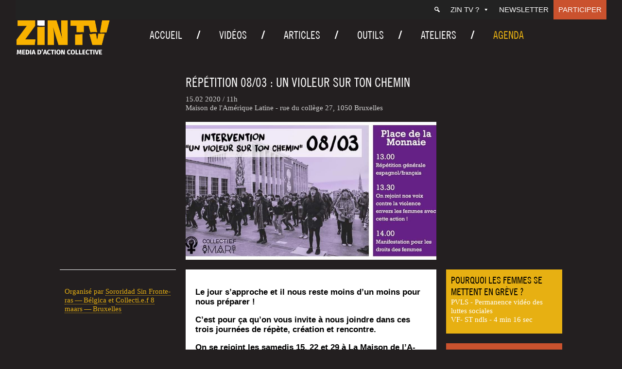

--- FILE ---
content_type: text/html; charset=UTF-8
request_url: https://zintv.org/agenda/repetition-08-03-un-violeur-sur-ton-chemin/
body_size: 12640
content:
<!doctype html>
<html lang="fr-FR" class="no-js">
	<head>
		<meta charset="UTF-8">
		

		<link href="//www.google-analytics.com" rel="dns-prefetch">
        <link href="https://zintv.org/wp-content/themes/zintv/img/icons/favicon.ico" rel="shortcut icon">
        <link href="https://zintv.org/wp-content/themes/zintv/img/icons/touch.png" rel="apple-touch-icon-precomposed">

		<meta http-equiv="X-UA-Compatible" content="IE=edge,chrome=1">
		<meta name="viewport" content="width=device-width, initial-scale=1.0">
		<meta name="description" content="">

		<meta name='robots' content='index, follow, max-image-preview:large, max-snippet:-1, max-video-preview:-1' />
	<style>img:is([sizes="auto" i], [sizes^="auto," i]) { contain-intrinsic-size: 3000px 1500px }</style>
	
	<!-- This site is optimized with the Yoast SEO plugin v26.8 - https://yoast.com/product/yoast-seo-wordpress/ -->
	<title>Répétition 08/03 : un violeur sur ton chemin - ZIN TV</title>
	<link rel="canonical" href="https://zintv.org/agenda/repetition-08-03-un-violeur-sur-ton-chemin/" />
	<meta property="og:locale" content="fr_FR" />
	<meta property="og:type" content="article" />
	<meta property="og:title" content="Répétition 08/03 : un violeur sur ton chemin - ZIN TV" />
	<meta property="og:description" content="Le jour s’ap­proche et il nous reste moins d’un moins pour nous préparer&nbsp;! C’est pour ça qu’on vous invite à nous joindre dans ces trois jour­nées de répète, créa­tion et rencontre. On se rejoint les same­dis 15, 22 et 29 à La Mai­son de l’A­mé­rique Latine, Rue du Col­lege 27 à par­tir de 11 heures.…" />
	<meta property="og:url" content="https://zintv.org/agenda/repetition-08-03-un-violeur-sur-ton-chemin/" />
	<meta property="og:site_name" content="ZIN TV" />
	<meta property="article:publisher" content="https://www.facebook.com/ZINTV.ORG/" />
	<meta property="article:modified_time" content="2020-02-12T09:18:52+00:00" />
	<meta property="og:image" content="https://zintv.org/wp-content/uploads/2020/02/violeur-1.jpg" />
	<meta property="og:image:width" content="960" />
	<meta property="og:image:height" content="494" />
	<meta property="og:image:type" content="image/jpeg" />
	<meta name="twitter:card" content="summary_large_image" />
	<meta name="twitter:site" content="@zintv" />
	<meta name="twitter:label1" content="Durée de lecture estimée" />
	<meta name="twitter:data1" content="3 minutes" />
	<script type="application/ld+json" class="yoast-schema-graph">{"@context":"https://schema.org","@graph":[{"@type":"WebPage","@id":"https://zintv.org/agenda/repetition-08-03-un-violeur-sur-ton-chemin/","url":"https://zintv.org/agenda/repetition-08-03-un-violeur-sur-ton-chemin/","name":"Répétition 08/03 : un violeur sur ton chemin - ZIN TV","isPartOf":{"@id":"https://zintv.org/#website"},"primaryImageOfPage":{"@id":"https://zintv.org/agenda/repetition-08-03-un-violeur-sur-ton-chemin/#primaryimage"},"image":{"@id":"https://zintv.org/agenda/repetition-08-03-un-violeur-sur-ton-chemin/#primaryimage"},"thumbnailUrl":"https://zintv.org/wp-content/uploads/2020/02/violeur-1.jpg","datePublished":"2020-02-12T08:37:35+00:00","dateModified":"2020-02-12T09:18:52+00:00","breadcrumb":{"@id":"https://zintv.org/agenda/repetition-08-03-un-violeur-sur-ton-chemin/#breadcrumb"},"inLanguage":"fr-FR","potentialAction":[{"@type":"ReadAction","target":["https://zintv.org/agenda/repetition-08-03-un-violeur-sur-ton-chemin/"]}]},{"@type":"ImageObject","inLanguage":"fr-FR","@id":"https://zintv.org/agenda/repetition-08-03-un-violeur-sur-ton-chemin/#primaryimage","url":"https://zintv.org/wp-content/uploads/2020/02/violeur-1.jpg","contentUrl":"https://zintv.org/wp-content/uploads/2020/02/violeur-1.jpg","width":960,"height":494},{"@type":"BreadcrumbList","@id":"https://zintv.org/agenda/repetition-08-03-un-violeur-sur-ton-chemin/#breadcrumb","itemListElement":[{"@type":"ListItem","position":1,"name":"Accueil","item":"https://zintv.org/"},{"@type":"ListItem","position":2,"name":"Agenda","item":"https://zintv.org/agenda/"},{"@type":"ListItem","position":3,"name":"Répétition 08/03&nbsp;: un violeur sur ton chemin"}]},{"@type":"WebSite","@id":"https://zintv.org/#website","url":"https://zintv.org/","name":"ZIN TV","description":"","publisher":{"@id":"https://zintv.org/#organization"},"potentialAction":[{"@type":"SearchAction","target":{"@type":"EntryPoint","urlTemplate":"https://zintv.org/?s={search_term_string}"},"query-input":{"@type":"PropertyValueSpecification","valueRequired":true,"valueName":"search_term_string"}}],"inLanguage":"fr-FR"},{"@type":"Organization","@id":"https://zintv.org/#organization","name":"Zin TV","url":"https://zintv.org/","logo":{"@type":"ImageObject","inLanguage":"fr-FR","@id":"https://zintv.org/#/schema/logo/image/","url":"https://zintv.org/wp-content/uploads/2020/04/Logo-ZIN-Horizontal-Dorange-sur-fond-noir.png","contentUrl":"https://zintv.org/wp-content/uploads/2020/04/Logo-ZIN-Horizontal-Dorange-sur-fond-noir.png","width":1894,"height":757,"caption":"Zin TV"},"image":{"@id":"https://zintv.org/#/schema/logo/image/"},"sameAs":["https://www.facebook.com/ZINTV.ORG/","https://x.com/zintv"]}]}</script>
	<!-- / Yoast SEO plugin. -->


<script type="text/javascript">
/* <![CDATA[ */
window._wpemojiSettings = {"baseUrl":"https:\/\/s.w.org\/images\/core\/emoji\/15.0.3\/72x72\/","ext":".png","svgUrl":"https:\/\/s.w.org\/images\/core\/emoji\/15.0.3\/svg\/","svgExt":".svg","source":{"concatemoji":"https:\/\/zintv.org\/wp-includes\/js\/wp-emoji-release.min.js?ver=6.7.4.1713860341"}};
/*! This file is auto-generated */
!function(i,n){var o,s,e;function c(e){try{var t={supportTests:e,timestamp:(new Date).valueOf()};sessionStorage.setItem(o,JSON.stringify(t))}catch(e){}}function p(e,t,n){e.clearRect(0,0,e.canvas.width,e.canvas.height),e.fillText(t,0,0);var t=new Uint32Array(e.getImageData(0,0,e.canvas.width,e.canvas.height).data),r=(e.clearRect(0,0,e.canvas.width,e.canvas.height),e.fillText(n,0,0),new Uint32Array(e.getImageData(0,0,e.canvas.width,e.canvas.height).data));return t.every(function(e,t){return e===r[t]})}function u(e,t,n){switch(t){case"flag":return n(e,"\ud83c\udff3\ufe0f\u200d\u26a7\ufe0f","\ud83c\udff3\ufe0f\u200b\u26a7\ufe0f")?!1:!n(e,"\ud83c\uddfa\ud83c\uddf3","\ud83c\uddfa\u200b\ud83c\uddf3")&&!n(e,"\ud83c\udff4\udb40\udc67\udb40\udc62\udb40\udc65\udb40\udc6e\udb40\udc67\udb40\udc7f","\ud83c\udff4\u200b\udb40\udc67\u200b\udb40\udc62\u200b\udb40\udc65\u200b\udb40\udc6e\u200b\udb40\udc67\u200b\udb40\udc7f");case"emoji":return!n(e,"\ud83d\udc26\u200d\u2b1b","\ud83d\udc26\u200b\u2b1b")}return!1}function f(e,t,n){var r="undefined"!=typeof WorkerGlobalScope&&self instanceof WorkerGlobalScope?new OffscreenCanvas(300,150):i.createElement("canvas"),a=r.getContext("2d",{willReadFrequently:!0}),o=(a.textBaseline="top",a.font="600 32px Arial",{});return e.forEach(function(e){o[e]=t(a,e,n)}),o}function t(e){var t=i.createElement("script");t.src=e,t.defer=!0,i.head.appendChild(t)}"undefined"!=typeof Promise&&(o="wpEmojiSettingsSupports",s=["flag","emoji"],n.supports={everything:!0,everythingExceptFlag:!0},e=new Promise(function(e){i.addEventListener("DOMContentLoaded",e,{once:!0})}),new Promise(function(t){var n=function(){try{var e=JSON.parse(sessionStorage.getItem(o));if("object"==typeof e&&"number"==typeof e.timestamp&&(new Date).valueOf()<e.timestamp+604800&&"object"==typeof e.supportTests)return e.supportTests}catch(e){}return null}();if(!n){if("undefined"!=typeof Worker&&"undefined"!=typeof OffscreenCanvas&&"undefined"!=typeof URL&&URL.createObjectURL&&"undefined"!=typeof Blob)try{var e="postMessage("+f.toString()+"("+[JSON.stringify(s),u.toString(),p.toString()].join(",")+"));",r=new Blob([e],{type:"text/javascript"}),a=new Worker(URL.createObjectURL(r),{name:"wpTestEmojiSupports"});return void(a.onmessage=function(e){c(n=e.data),a.terminate(),t(n)})}catch(e){}c(n=f(s,u,p))}t(n)}).then(function(e){for(var t in e)n.supports[t]=e[t],n.supports.everything=n.supports.everything&&n.supports[t],"flag"!==t&&(n.supports.everythingExceptFlag=n.supports.everythingExceptFlag&&n.supports[t]);n.supports.everythingExceptFlag=n.supports.everythingExceptFlag&&!n.supports.flag,n.DOMReady=!1,n.readyCallback=function(){n.DOMReady=!0}}).then(function(){return e}).then(function(){var e;n.supports.everything||(n.readyCallback(),(e=n.source||{}).concatemoji?t(e.concatemoji):e.wpemoji&&e.twemoji&&(t(e.twemoji),t(e.wpemoji)))}))}((window,document),window._wpemojiSettings);
/* ]]> */
</script>
<style id='wp-emoji-styles-inline-css' type='text/css'>

	img.wp-smiley, img.emoji {
		display: inline !important;
		border: none !important;
		box-shadow: none !important;
		height: 1em !important;
		width: 1em !important;
		margin: 0 0.07em !important;
		vertical-align: -0.1em !important;
		background: none !important;
		padding: 0 !important;
	}
</style>
<link rel='stylesheet' id='contact-form-7-css' href='https://zintv.org/wp-content/plugins/contact-form-7/includes/css/styles.css?ver=6.1.4.1713860341' media='all' />
<link rel='stylesheet' id='responsive-lightbox-nivo_lightbox-css-css' href='https://zintv.org/wp-content/plugins/responsive-lightbox-lite/assets/nivo-lightbox/nivo-lightbox.css?ver=6.7.4.1713860341' media='all' />
<link rel='stylesheet' id='responsive-lightbox-nivo_lightbox-css-d-css' href='https://zintv.org/wp-content/plugins/responsive-lightbox-lite/assets/nivo-lightbox/themes/default/default.css?ver=6.7.4.1713860341' media='all' />
<link rel='stylesheet' id='social-icons-general-css' href='//zintv.org/wp-content/plugins/social-icons/assets/css/social-icons.css?ver=1.7.4.1713860341' media='all' />
<link rel='stylesheet' id='megamenu-css' href='https://zintv.org/wp-content/uploads/maxmegamenu/style.css?ver=73b350.1713860341' media='all' />
<link rel='stylesheet' id='dashicons-css' href='https://zintv.org/wp-includes/css/dashicons.min.css?ver=6.7.4.1713860341' media='all' />
<link rel='stylesheet' id='search-filter-plugin-styles-css' href='https://zintv.org/wp-content/plugins/search-filter-pro/public/assets/css/search-filter.min.css?ver=2.5.16.1713860341' media='all' />
<link rel='stylesheet' id='normalize-css' href='https://zintv.org/wp-content/themes/zintv/normalize.css?ver=1.0.1713860341' media='all' />
<link rel='stylesheet' id='html5blank-css' href='https://zintv.org/wp-content/themes/zintv/style.css?ver=1.0.1713860341' media='all' />
<link rel='stylesheet' id='lity-css' href='https://zintv.org/wp-content/themes/zintv/js/lity.css?ver=1.0.1713860341' media='all' />
<link rel='stylesheet' id='newsletter-css' href='https://zintv.org/wp-content/plugins/newsletter/style.css?ver=9.1.1.1713860341' media='all' />
<link rel='stylesheet' id='wp-pagenavi-css' href='https://zintv.org/wp-content/plugins/wp-pagenavi/pagenavi-css.css?ver=2.70.1713860341' media='all' />
<link rel='stylesheet' id='heateor_sss_frontend_css-css' href='https://zintv.org/wp-content/plugins/sassy-social-share/public/css/sassy-social-share-public.css?ver=3.3.79.1713860341' media='all' />
<style id='heateor_sss_frontend_css-inline-css' type='text/css'>
.heateor_sss_button_instagram span.heateor_sss_svg,a.heateor_sss_instagram span.heateor_sss_svg{background:radial-gradient(circle at 30% 107%,#fdf497 0,#fdf497 5%,#fd5949 45%,#d6249f 60%,#285aeb 90%)}div.heateor_sss_horizontal_sharing a.heateor_sss_button_instagram span{background:#3a3a3a!important;}div.heateor_sss_standard_follow_icons_container a.heateor_sss_button_instagram span{background:#3a3a3a}div.heateor_sss_horizontal_sharing a.heateor_sss_button_instagram span:hover{background:#767676!important;}div.heateor_sss_standard_follow_icons_container a.heateor_sss_button_instagram span:hover{background:#767676}.heateor_sss_horizontal_sharing .heateor_sss_svg,.heateor_sss_standard_follow_icons_container .heateor_sss_svg{background-color:#3a3a3a!important;background:#3a3a3a!important;color:#ffffff;border-width:0px;border-style:solid;border-color:transparent}div.heateor_sss_horizontal_sharing span.heateor_sss_svg svg:hover path:not(.heateor_sss_no_fill),div.heateor_sss_horizontal_sharing span.heateor_sss_svg svg:hover ellipse, div.heateor_sss_horizontal_sharing span.heateor_sss_svg svg:hover circle, div.heateor_sss_horizontal_sharing span.heateor_sss_svg svg:hover polygon, div.heateor_sss_horizontal_sharing span.heateor_sss_svg svg:hover rect:not(.heateor_sss_no_fill){fill:#ffffff}div.heateor_sss_horizontal_sharing span.heateor_sss_svg svg:hover path.heateor_sss_svg_stroke, div.heateor_sss_horizontal_sharing span.heateor_sss_svg svg:hover rect.heateor_sss_svg_stroke{stroke:#ffffff}.heateor_sss_horizontal_sharing span.heateor_sss_svg:hover,.heateor_sss_standard_follow_icons_container span.heateor_sss_svg:hover{background-color:#767676!important;background:#767676!importantcolor:#ffffff;border-color:transparent;}.heateor_sss_vertical_sharing span.heateor_sss_svg,.heateor_sss_floating_follow_icons_container span.heateor_sss_svg{color:#fff;border-width:0px;border-style:solid;border-color:transparent;}.heateor_sss_vertical_sharing span.heateor_sss_svg:hover,.heateor_sss_floating_follow_icons_container span.heateor_sss_svg:hover{border-color:transparent;}@media screen and (max-width:783px) {.heateor_sss_vertical_sharing{display:none!important}}
</style>
<style id='wp-typography-custom-inline-css' type='text/css'>
sub, sup{font-size: 75%;line-height: 100%}sup{vertical-align: 60%}sub{vertical-align: -10%}.amp{font-family: Baskerville, "Goudy Old Style", Palatino, "Book Antiqua", "Warnock Pro", serif;font-size: 1.1em;font-style: italic;font-weight: normal;line-height: 1em}.caps{font-size: 90%}.dquo{margin-left: -0.4em}.quo{margin-left: -0.2em}.pull-single{margin-left: -0.15em}.push-single{margin-right: 0.15em}.pull-double{margin-left: -0.38em}.push-double{margin-right: 0.38em}
</style>
<style id='wp-typography-safari-font-workaround-inline-css' type='text/css'>
body {-webkit-font-feature-settings: "liga";font-feature-settings: "liga";-ms-font-feature-settings: normal;}
</style>
<link rel='stylesheet' id='style-fred-css' href='https://zintv.org/wp-content/themes/zintv/fred.css?ver=6.7.4.1713860341' media='all' />
<link rel='stylesheet' id='style-slick-css' href='https://zintv.org/wp-content/themes/zintv/slick.css?ver=6.7.4.1713860341' media='all' />
<script type="text/javascript" src="https://zintv.org/wp-content/themes/zintv/js/lib/conditionizr-4.3.0.min.js?ver=4.3.0.1713860341" id="conditionizr-js"></script>
<script type="text/javascript" src="https://zintv.org/wp-content/themes/zintv/js/lib/modernizr-2.7.1.min.js?ver=2.7.1.1713860341" id="modernizr-js"></script>
<script type="text/javascript" src="https://zintv.org/wp-includes/js/jquery/jquery.min.js?ver=3.7.1.1713860341" id="jquery-core-js"></script>
<script type="text/javascript" src="https://zintv.org/wp-includes/js/jquery/jquery-migrate.min.js?ver=3.4.1.1713860341" id="jquery-migrate-js"></script>
<script type="text/javascript" src="https://zintv.org/wp-content/themes/zintv/js/scripts.js?ver=1.0.0.1713860341" id="html5blankscripts-js"></script>
<script type="text/javascript" src="https://zintv.org/wp-includes/js/tinymce/tinymce.min.js?ver=49110-20201110.1713860341" id="wp-tinymce-root-js"></script>
<script type="text/javascript" src="https://zintv.org/wp-includes/js/tinymce/plugins/compat3x/plugin.min.js?ver=49110-20201110.1713860341" id="wp-tinymce-js"></script>
<script type="text/javascript" src="https://zintv.org/wp-content/plugins/responsive-lightbox-lite/assets/nivo-lightbox/nivo-lightbox.min.js?ver=6.7.4.1713860341" id="responsive-lightbox-nivo_lightbox-js"></script>
<script type="text/javascript" id="responsive-lightbox-lite-script-js-extra">
/* <![CDATA[ */
var rllArgs = {"script":"nivo_lightbox","selector":"lightbox","custom_events":""};
/* ]]> */
</script>
<script type="text/javascript" src="https://zintv.org/wp-content/plugins/responsive-lightbox-lite/assets/inc/script.js?ver=6.7.4.1713860341" id="responsive-lightbox-lite-script-js"></script>
<script type="text/javascript" id="search-filter-plugin-build-js-extra">
/* <![CDATA[ */
var SF_LDATA = {"ajax_url":"https:\/\/zintv.org\/wp-admin\/admin-ajax.php","home_url":"https:\/\/zintv.org\/","extensions":[]};
/* ]]> */
</script>
<script type="text/javascript" src="https://zintv.org/wp-content/plugins/search-filter-pro/public/assets/js/search-filter-build.min.js?ver=2.5.16.1713860341" id="search-filter-plugin-build-js"></script>
<script type="text/javascript" src="https://zintv.org/wp-content/plugins/search-filter-pro/public/assets/js/chosen.jquery.min.js?ver=2.5.16.1713860341" id="search-filter-plugin-chosen-js"></script>
<link rel="https://api.w.org/" href="https://zintv.org/wp-json/" /><link rel="alternate" title="JSON" type="application/json" href="https://zintv.org/wp-json/wp/v2/agenda/25684" /><link rel="alternate" title="oEmbed (JSON)" type="application/json+oembed" href="https://zintv.org/wp-json/oembed/1.0/embed?url=https%3A%2F%2Fzintv.org%2Fagenda%2Frepetition-08-03-un-violeur-sur-ton-chemin%2F" />
<link rel="alternate" title="oEmbed (XML)" type="text/xml+oembed" href="https://zintv.org/wp-json/oembed/1.0/embed?url=https%3A%2F%2Fzintv.org%2Fagenda%2Frepetition-08-03-un-violeur-sur-ton-chemin%2F&#038;format=xml" />
<link rel="icon" href="https://zintv.org/wp-content/uploads/2020/02/cropped-Z-orange-fond-noir-32x32.png" sizes="32x32" />
<link rel="icon" href="https://zintv.org/wp-content/uploads/2020/02/cropped-Z-orange-fond-noir-192x192.png" sizes="192x192" />
<link rel="apple-touch-icon" href="https://zintv.org/wp-content/uploads/2020/02/cropped-Z-orange-fond-noir-180x180.png" />
<meta name="msapplication-TileImage" content="https://zintv.org/wp-content/uploads/2020/02/cropped-Z-orange-fond-noir-270x270.png" />
<style type="text/css">/** Mega Menu CSS: fs **/</style>
		<script>
        // conditionizr.com
        // configure environment tests
        conditionizr.config({
            assets: 'https://zintv.org/wp-content/themes/zintv',
            tests: {}
        });
        jQuery( document ).ready( function () {
			jQuery( "iframe" ).wrap( '<div class="iframe-container"></div>' );
		} );
        </script>
        <script>
jQuery( document ).ready(function() {

	jQuery('a').filter('[href^="http"], [href^="//"]').not('[href*="' + window.location.host + '"]').attr({
		rel: 'noreferrer noopener',
		target: '_blank'
	})

	jQuery('.contenucachin a').attr({
		rel: 'noreferrer noopener',
		target: '_blank'
	})



});
	</script>

	<!-- Global site tag (gtag.js) - Google Analytics -->
	<script async src="https://www.googletagmanager.com/gtag/js?id=UA-19974875-1"></script>
	<script>
	  window.dataLayer = window.dataLayer || [];
	  function gtag(){dataLayer.push(arguments);}
	  gtag('js', new Date());

	  gtag('config', 'UA-19974875-1');
	</script>


	</head>
	<body class="agenda-template-default single single-agenda postid-25684 wp-custom-logo sp-easy-accordion-enabled mega-menu-header-menu mega-menu-top-menu mega-menu-mobile-menu repetition-08-03-un-violeur-sur-ton-chemin">

		<!-- wrapper -->
		<div class="wrapper">

			<div id="mega-menu-wrap-top-menu" class="mega-menu-wrap"><div class="mega-menu-toggle"><div class="mega-toggle-blocks-left"></div><div class="mega-toggle-blocks-center"></div><div class="mega-toggle-blocks-right"><div class='mega-toggle-block mega-menu-toggle-block mega-toggle-block-1' id='mega-toggle-block-1' tabindex='0'><span class='mega-toggle-label' role='button' aria-expanded='false'><span class='mega-toggle-label-closed'>MENU</span><span class='mega-toggle-label-open'>MENU</span></span></div></div></div><ul id="mega-menu-top-menu" class="mega-menu max-mega-menu mega-menu-horizontal mega-no-js" data-event="hover_intent" data-effect="fade_up" data-effect-speed="200" data-effect-mobile="disabled" data-effect-speed-mobile="0" data-mobile-force-width="false" data-second-click="go" data-document-click="collapse" data-vertical-behaviour="standard" data-breakpoint="600" data-unbind="true" data-mobile-state="collapse_all" data-mobile-direction="vertical" data-hover-intent-timeout="300" data-hover-intent-interval="100"><li class="mega-menu-item mega-menu-item-type-custom mega-menu-item-object-custom mega-menu-megamenu mega-align-bottom-left mega-menu-megamenu mega-has-icon mega-icon-left mega-hide-text mega-menu-item-21141" id="mega-menu-item-21141"><a class="dashicons-search mega-menu-link" href="https://zintv.org/search/" tabindex="0" aria-label="Recherche"></a></li><li class="mega-menu-item mega-menu-item-type-custom mega-menu-item-object-custom mega-menu-item-has-children mega-align-bottom-left mega-menu-flyout mega-menu-item-21112" id="mega-menu-item-21112"><a class="mega-menu-link" href="#" aria-expanded="false" tabindex="0">ZIN TV ?<span class="mega-indicator" aria-hidden="true"></span></a>
<ul class="mega-sub-menu">
<li class="mega-menu-item mega-menu-item-type-post_type mega-menu-item-object-page mega-menu-item-20985" id="mega-menu-item-20985"><a class="mega-menu-link" href="https://zintv.org/contact/">Contact</a></li><li class="mega-menu-item mega-menu-item-type-post_type mega-menu-item-object-page mega-menu-item-20986" id="mega-menu-item-20986"><a class="mega-menu-link" href="https://zintv.org/qui-sommes-nous/">ZIN TV ?</a></li><li class="mega-menu-item mega-menu-item-type-post_type mega-menu-item-object-page mega-menu-item-21115" id="mega-menu-item-21115"><a class="mega-menu-link" href="https://zintv.org/la-boutique/">Boutique</a></li><li class="mega-menu-item mega-menu-item-type-post_type mega-menu-item-object-page mega-menu-item-25267" id="mega-menu-item-25267"><a class="mega-menu-link" href="https://zintv.org/liens/">Liens</a></li></ul>
</li><li class="mega-menu-item mega-menu-item-type-post_type mega-menu-item-object-page mega-align-bottom-left mega-menu-flyout mega-menu-item-21695" id="mega-menu-item-21695"><a class="mega-menu-link" href="https://zintv.org/newsletter/" tabindex="0">Newsletter</a></li><li class="mega-menu-item mega-menu-item-type-post_type mega-menu-item-object-page mega-align-bottom-left mega-menu-flyout mega-menu-item-20983" id="mega-menu-item-20983"><a class="mega-menu-link" href="https://zintv.org/faire-un-don/" tabindex="0">Participer</a></li></ul></div>
			<!-- header -->
			<header class="header clear" role="banner">
<div id="headerflex">
					<!-- logo -->
					<div class="logo">
										<a href="https://zintv.org/" class="custom-logo-link" rel="home"><img width="700" height="268" src="https://zintv.org/wp-content/uploads/2020/01/Logo-ZIN-Horizontal-DEF-O-1.png" class="custom-logo" alt="ZIN TV" decoding="async" fetchpriority="high" srcset="https://zintv.org/wp-content/uploads/2020/01/Logo-ZIN-Horizontal-DEF-O-1.png 700w, https://zintv.org/wp-content/uploads/2020/01/Logo-ZIN-Horizontal-DEF-O-1-250x96.png 250w, https://zintv.org/wp-content/uploads/2020/01/Logo-ZIN-Horizontal-DEF-O-1-120x46.png 120w" sizes="(max-width: 700px) 100vw, 700px" /></a>
					</div>
					<!-- /logo -->
					<div id="topright">
								<div id="mega-menu-wrap-mobile-menu" class="mega-menu-wrap"><div class="mega-menu-toggle"><div class="mega-toggle-blocks-left"></div><div class="mega-toggle-blocks-center"></div><div class="mega-toggle-blocks-right"><div class='mega-toggle-block mega-menu-toggle-block mega-toggle-block-1' id='mega-toggle-block-1' tabindex='0'><span class='mega-toggle-label' role='button' aria-expanded='false'><span class='mega-toggle-label-closed'>MENU</span><span class='mega-toggle-label-open'>MENU</span></span></div></div></div><ul id="mega-menu-mobile-menu" class="mega-menu max-mega-menu mega-menu-horizontal mega-no-js" data-event="hover_intent" data-effect="fade_up" data-effect-speed="200" data-effect-mobile="disabled" data-effect-speed-mobile="0" data-mobile-force-width="false" data-second-click="go" data-document-click="collapse" data-vertical-behaviour="standard" data-breakpoint="2000" data-unbind="true" data-mobile-state="collapse_all" data-mobile-direction="vertical" data-hover-intent-timeout="300" data-hover-intent-interval="100"><li class="mega-menu-item mega-menu-item-type-post_type mega-menu-item-object-page mega-align-bottom-left mega-menu-flyout mega-menu-item-27532" id="mega-menu-item-27532"><a class="mega-menu-link" href="https://zintv.org/videos/" tabindex="0">Vidéos</a></li><li class="mega-menu-item mega-menu-item-type-post_type mega-menu-item-object-page mega-current_page_parent mega-align-bottom-left mega-menu-flyout mega-menu-item-21167" id="mega-menu-item-21167"><a class="mega-menu-link" href="https://zintv.org/articles/" tabindex="0">Articles</a></li><li class="mega-menu-item mega-menu-item-type-post_type mega-menu-item-object-page mega-align-bottom-left mega-menu-flyout mega-menu-item-27540" id="mega-menu-item-27540"><a class="mega-menu-link" href="https://zintv.org/agendas/" tabindex="0">Agenda</a></li><li class="mega-menu-item mega-menu-item-type-post_type mega-menu-item-object-page mega-align-bottom-left mega-menu-flyout mega-menu-item-27535" id="mega-menu-item-27535"><a class="mega-menu-link" href="https://zintv.org/outils/" tabindex="0">Outils</a></li><li class="mega-menu-item mega-menu-item-type-post_type mega-menu-item-object-page mega-align-bottom-left mega-menu-flyout mega-menu-item-21169" id="mega-menu-item-21169"><a class="mega-menu-link" href="https://zintv.org/ateliers/" tabindex="0">Ateliers</a></li><li class="mega-menu-item mega-menu-item-type-custom mega-menu-item-object-custom mega-menu-item-has-children mega-align-bottom-left mega-menu-flyout mega-menu-item-21160" id="mega-menu-item-21160"><a class="mega-menu-link" href="#" aria-expanded="false" tabindex="0">ZIN TV ?<span class="mega-indicator" aria-hidden="true"></span></a>
<ul class="mega-sub-menu">
<li class="mega-menu-item mega-menu-item-type-post_type mega-menu-item-object-page mega-menu-item-21163" id="mega-menu-item-21163"><a class="mega-menu-link" href="https://zintv.org/contact/">Contact</a></li><li class="mega-menu-item mega-menu-item-type-post_type mega-menu-item-object-page mega-menu-item-21164" id="mega-menu-item-21164"><a class="mega-menu-link" href="https://zintv.org/qui-sommes-nous/">ZIN TV ?</a></li><li class="mega-menu-item mega-menu-item-type-post_type mega-menu-item-object-page mega-menu-item-25335" id="mega-menu-item-25335"><a class="mega-menu-link" href="https://zintv.org/liens/">Liens</a></li></ul>
</li><li class="mega-menu-item mega-menu-item-type-post_type mega-menu-item-object-page mega-align-bottom-left mega-menu-flyout mega-menu-item-21696" id="mega-menu-item-21696"><a class="mega-menu-link" href="https://zintv.org/newsletter/" tabindex="0">Newsletter</a></li><li class="mega-menu-item mega-menu-item-type-post_type mega-menu-item-object-page mega-align-bottom-left mega-menu-flyout mega-menu-item-21161" id="mega-menu-item-21161"><a class="mega-menu-link" href="https://zintv.org/faire-un-don/" tabindex="0">Participer</a></li></ul></div> <div id="searchmobile">
 	<a href="https://zintv.org/search/"><span class="dashicons dashicons-search"></span></a>
 
 	 </div>
					
					<!-- nav -->
					<nav class="nav" role="navigation">
						<div id="mega-menu-wrap-header-menu" class="mega-menu-wrap"><div class="mega-menu-toggle"><div class="mega-toggle-blocks-left"></div><div class="mega-toggle-blocks-center"></div><div class="mega-toggle-blocks-right"><div class='mega-toggle-block mega-menu-toggle-block mega-toggle-block-1' id='mega-toggle-block-1' tabindex='0'><span class='mega-toggle-label' role='button' aria-expanded='false'><span class='mega-toggle-label-closed'>MENU</span><span class='mega-toggle-label-open'>MENU</span></span></div></div></div><ul id="mega-menu-header-menu" class="mega-menu max-mega-menu mega-menu-horizontal mega-no-js" data-event="hover_intent" data-effect="fade_up" data-effect-speed="200" data-effect-mobile="disabled" data-effect-speed-mobile="0" data-mobile-force-width="false" data-second-click="go" data-document-click="collapse" data-vertical-behaviour="standard" data-breakpoint="1000" data-unbind="true" data-mobile-state="collapse_all" data-mobile-direction="vertical" data-hover-intent-timeout="300" data-hover-intent-interval="100"><li class="mega-menu-item mega-menu-item-type-post_type mega-menu-item-object-page mega-menu-item-home mega-align-bottom-left mega-menu-flyout mega-menu-item-20924" id="mega-menu-item-20924"><a class="mega-menu-link" href="https://zintv.org/" tabindex="0">Accueil</a></li><li class="mega-menu-item mega-menu-item-type-post_type mega-menu-item-object-page mega-align-bottom-left mega-menu-flyout mega-menu-item-27531" id="mega-menu-item-27531"><a class="mega-menu-link" href="https://zintv.org/videos/" tabindex="0">Vidéos</a></li><li class="mega-menu-item mega-menu-item-type-post_type mega-menu-item-object-page mega-current_page_parent mega-align-bottom-left mega-menu-flyout mega-menu-item-20923" id="mega-menu-item-20923"><a class="mega-menu-link" href="https://zintv.org/articles/" tabindex="0">Articles</a></li><li class="mega-menu-item mega-menu-item-type-post_type mega-menu-item-object-page mega-align-bottom-left mega-menu-flyout mega-menu-item-27536" id="mega-menu-item-27536"><a class="mega-menu-link" href="https://zintv.org/outils/" tabindex="0">Outils</a></li><li class="mega-menu-item mega-menu-item-type-post_type mega-menu-item-object-page mega-align-bottom-left mega-menu-flyout mega-menu-item-20998" id="mega-menu-item-20998"><a class="mega-menu-link" href="https://zintv.org/ateliers/" tabindex="0">Ateliers</a></li><li class="mega-menu-item mega-menu-item-type-post_type mega-menu-item-object-page mega-align-bottom-left mega-menu-flyout mega-menu-item-27539" id="mega-menu-item-27539"><a class="mega-menu-link" href="https://zintv.org/agendas/" tabindex="0">Agenda</a></li></ul></div>					</nav>
					<!--<div id="socialtop">
												<form data-sf-form-id='20970' data-is-rtl='0' data-maintain-state='' data-results-url='https://zintv.org/search/' data-ajax-url='https://zintv.org/search/?sf_data=results' data-ajax-form-url='https://zintv.org/?sfid=20970&amp;sf_action=get_data&amp;sf_data=form' data-display-result-method='archive' data-use-history-api='1' data-template-loaded='0' data-lang-code='fr' data-ajax='1' data-ajax-data-type='html' data-ajax-links-selector='.pagination a' data-ajax-target='#main' data-ajax-pagination-type='normal' data-update-ajax-url='1' data-only-results-ajax='1' data-scroll-to-pos='0' data-init-paged='1' data-auto-update='1' action='https://zintv.org/search/' method='post' class='searchandfilter' id='search-filter-form-20970' autocomplete='off' data-instance-count='1'><ul><li class="sf-field-search" data-sf-field-name="search" data-sf-field-type="search" data-sf-field-input-type="">		<label>
				   <input placeholder="Rechercher..." name="_sf_search[]" class="sf-input-text" type="text" value="" title=""></label>		</li></ul></form>					</div>-->
					<!-- /nav -->
					</div>
				</div>
				<!--	<div id="slogan">
											</div>-->
			</header>
			<!-- /header -->
 <script type="text/javascript" language="javascript">
         jQuery( document ).ready( function () {
                    jQuery("#mega-menu-item-27539").addClass('menuactuel')
           	} );
</script>
	<main role="main">
	<!-- section -->
	<section id="post-section">

			<div id="post-top">
			<div id="post-top-inside">
			<h1>
				Répétition 08/03&nbsp;: un violeur sur ton chemin			</h1>
<div class="datepost" id="datesoustitre">
						<span>15.02 2020 / </span>								11h		     <br /> 
			

			Maison de l'Amérique Latine - 
		    rue du collège 27, 1050 Bruxelles


	





</div>
						<!-- post thumbnail -->
						
					<img src="https://zintv.org/wp-content/uploads/2020/02/violeur-1-900x494.jpg" class="attachment-seizeneufbig size-seizeneufbig wp-post-image" alt="" decoding="async" />			
					</div>
		</div>
		<div id="post-left">
	
			
		
<div id="agendaleftmargintop" >
		<div id="videoacteur"><p>Orga­ni­sé par <a href="https://www.facebook.com/sororidadsinfronterasbelgica/?eid=ARBSfCh7BpU1FGdoi0gybVTacZPV9qMMF3qz3HCGIBKKQD7Gls4icX8KVSF2Btf_sD5mr3N-J1IJFWMu" data-hovercard="/ajax/hovercard/page.php?id=103499391150907&amp;extragetparams=%7B%22eid%22%3A%22ARBSfCh7BpU1FGdoi0gybVTacZPV9qMMF3qz3HCGIBKKQD7Gls4icX8KVSF2Btf_sD5mr3N-J1IJFWMu%22%7D" data-hovercard-position="below">Soro­ri­dad Sin Fron­te­ras — Bél­gi­ca</a> et <a href="https://www.facebook.com/Collectief8maarsBruxelles/?eid=ARCsJbIpt0Jpv11TFVpxFzFs6iLEBg4OL5epvuRKiHECb-N_iFdpATXtaIbnZiMf2vVbW2KcNgC9au_m" data-hovercard="/ajax/hovercard/page.php?id=106110414216932&amp;extragetparams=%7B%22eid%22%3A%22ARCsJbIpt0Jpv11TFVpxFzFs6iLEBg4OL5epvuRKiHECb-N_iFdpATXtaIbnZiMf2vVbW2KcNgC9au_m%22%7D" data-hovercard-position="below">Collecti.e.f 8 maars — Bruxelles</a></p>
</div>		
</div>

		</div> <!-- post left -->

	
		<!-- article -->
		<article id="post-25684" class="post-25684 agenda type-agenda status-publish has-post-thumbnail hentry">


			
			<div id="post-content">
				

	

			<div>
<div class="_3558">
<div id="event_header" class="_4-u2 _4e6q _4-u8">
<div>
<div id="event_header_primary">
<div class="_5gmv">
<div id="title_subtitle" class="clearfix _7wy">
<div class="_42ef">
<div class="_63ew" data-testid="event-permalink-details">
<p><strong>Le jour s’ap­proche et il nous reste moins d’un moins pour nous préparer&nbsp;!</strong></p>
<p><strong>C’est pour ça qu’on vous invite à nous joindre dans ces trois jour­nées de répète, créa­tion et rencontre.</strong></p>
<p><strong>On se rejoint les same­dis 15, 22 et 29 à La Mai­son de l’A­mé­rique Latine, Rue du Col­lege 27 à par­tir de 11 heures.</strong></p>
<p>— —  —  —  —  —  — —</p>
<p><strong>Pro­gramme&nbsp;:</strong></p>
<h4>Samedi 15&nbsp;:</h4>
<p>11h — 12h&nbsp;: Répé­ti­tion “Un vio­leur sur ton che­min” ver­sion ES/FR</p>
<p>12h ‑12h30&nbsp;: Pause et auberge espagnol</p>
<p>12h30 — 14h&nbsp;: Ate­lier de créa­tion de cagoules<br>
On aura tis­su rouge et fil à coudre, mais on vous invite à appor­ter vos propres outils et déco­ra­tions (fils de bro­de­rie, ciseaux, pom­pons, rubans, paillettes, fleures en plas­tique, etc).</p>
<h4>Samedi 22 et&nbsp;29&nbsp;:<br>
11h — 12h&nbsp;: Répète “Un violeur sur ton chemin” version ES/FR</h4>
<p>12h — 12h30&nbsp;: Pause et auberge espagnol</p>
<p>12h30 — 14h&nbsp;: Créa­tion et répète cho­ré­gra­phie “Pla­ta­tatá” ou autre pos­sible inter­ven­tion à réa­li­ser pen­dant la marche du 08/03.</p>
<p>— —  —  —  —  —  — —</p>
<p>ES</p>
<p>El día se acer­ca y nos que­da menos de un mes para prepararnos&nbsp;!</p>
<p>Es por eso que las/les invi­ta­mos a sumarse a estos tres días de ensayo, crea­ción y encuentro.</p>
<p>Nos reu­ni­re­mos los sába­dos 15, 22 y 29&nbsp;en La Mai­son de l’A­mé­rique Latine, Rue du Col­lege 27 a par­tir de las 11&nbsp;horas.</p>
<p>— —  —  —  —  —  — —</p>
<p><strong>Pro­gra­ma&nbsp;:</strong></p>
<h4>Sábado 15&nbsp;:</h4>
<p>11h — 12h&nbsp;: Ensayo “Un vio­leur sur ton che­min” ver­sión ES/FR</p>
<p>12h ‑12h30&nbsp;: Pau­sa et almuer­zo compartido</p>
<p>12h30 — 14h&nbsp;: Tal­ler de crea­ción de capuchas<br>
Ten­dre­mos tela roja e hilo para coser, pero las/les invi­ta­mos a traer sus pro­pias her­ra­mien­tas y deco­ra­ciones (hilos de bor­dar, tije­ras, pom­pones, cin­tas, len­te­jue­las, flores de plás­ti­co,&nbsp;etc).</p>
<h4>Sábado 22 y&nbsp;29&nbsp;:</h4>
<p>11h — 12h&nbsp;: Ensayo “Un vio­leur sur ton che­min” ver­sión ES/FR</p>
<p>12h ‑12h30&nbsp; : Pau­sa et almuer­zo compartido</p>
<p>12h30 — 14h&nbsp;: Crea­ción y ensayo coreo­grafía “Pla­ta­tatá” o otra posible inter­ven­ción a rea­li­zar durante la mar­cha del 08/03.</p>
<p>— —  —  —  —  —  —  —  —  —  —  —  —  —  —  —  —  —  —  —  —  —  —  — —</p>
<p>El patriar­ca­do es un&nbsp;juez.<br>
Que nos juz­ga por&nbsp;nacer.<br>
Y nues­tro castigo<br>
Es la vio­len­cia que no&nbsp;ves.</p>
<p>El patriar­ca­do es un&nbsp;juez.<br>
Que nos juz­ga por&nbsp;nacer.<br>
Y nues­tro castigo<br>
Es la vio­len­cia que ya&nbsp;ves.</p>
<p>Es femi­ci­dio<br>
Impu­ni­dad para mi asesino<br>
Es la desaparición<br>
Es la violación</p>
<p>Son los&nbsp;pacos<br>
Los jueces<br>
El Estado<br>
El presidente</p>
<p>El esta­do opre­sor es un macho violador<br>
El esta­do opre­sor es un macho violador</p>
<p>El vio­la­dor eres&nbsp;tú<br>
<em>Le vio­leur c’est&nbsp;toi&nbsp;!</em></p>
<p><em>La cou­pable ce n’est pas moi&nbsp;! Ni mes fringues&nbsp;!</em><br>
<em>Ni l’en­droit&nbsp;!</em> (x2)</p>
<p><em>Le vio­leur c’est&nbsp;toi&nbsp;!</em><br>
<em>Le vio­leur c’est&nbsp;toi&nbsp;!</em></p>
<p><em>C’est la police&nbsp;!</em><br>
<em>C’est la justice&nbsp;!</em><br>
<em>C’est l’E­tat, la société&nbsp;!</em></p>
<p><em>A nos soeurs assassinées&nbsp;!</em><br>
<em>On vous oublie­ra jamais&nbsp;!</em></p>
<p><em>Queers, malades et réfugiés&nbsp;!</em><br>
<em>Tous les droits nous sont&nbsp;volés&nbsp;!</em></p>
<p><em>Le cou­pable c’est&nbsp;toi&nbsp;!&nbsp;</em><br>
<em>Le vio­leur c’est&nbsp;toi&nbsp;!</em><br>
<em>Le vio­leur c’est&nbsp;toi&nbsp;!</em><br>
<em>L’as­sas­sin c’est&nbsp;toi&nbsp;!&nbsp;</em></p>
<p><em>Avec papiers sans papiers&nbsp;</em><br>
<em>Soro­ri­té sans frontières&nbsp;!!!</em></p>
<p>— —  —  —  —  —  —  —  —  —  —  —  —  —  —  —  —  —  —  —  —  —  —  —  —  —  —  — -</p>
<p>LIENS AUX AUTRES EVENEMENTS DE LA JOURNÉE&nbsp;:<br> — 8maars on the street&nbsp;: Mani­fes­ta­tion — Betoging<br>
<a href="https://www.facebook.com/events/1065759273767604/" target="_blank" rel="noopener noreferrer">https://www.facebook.com/events/1065759273767604</a><br>
‑Vrou­wens­ta­king — Toutes en grève — Women’s strike 2020<br>
<a href="https://www.facebook.com/events/2209919932607408/" target="_blank" rel="noopener noreferrer">https://www.facebook.com/events/2209919932607408/</a></p>
</div>
</div>
</div>
</div>
</div>
</div>
</div>
</div>
</div>
			<div class="heateor_sss_sharing_container heateor_sss_horizontal_sharing" data-heateor-ss-offset="0" data-heateor-sss-href='https://zintv.org/agenda/repetition-08-03-un-violeur-sur-ton-chemin/'><div class="heateor_sss_sharing_ul"><a aria-label="Xing" class="heateor_sss_button_xing" href="https://www.xing.com/spi/shares/new?cb=0&url=https%3A%2F%2Fzintv.org%2Fagenda%2Frepetition-08-03-un-violeur-sur-ton-chemin%2F" title="xing" rel="nofollow noopener" target="_blank" style="font-size:32px!important;box-shadow:none;display:inline-block;vertical-align:middle"><span class="heateor_sss_svg heateor_sss_s__default heateor_sss_s_xing" style="background-color:#00797d;width:25px;height:25px;border-radius:999px;display:inline-block;opacity:1;float:left;font-size:32px;box-shadow:none;display:inline-block;font-size:16px;padding:0 4px;vertical-align:middle;background-repeat:repeat;overflow:hidden;padding:0;cursor:pointer;box-sizing:content-box"><svg style="display:block;border-radius:999px;" focusable="false" aria-hidden="true" xmlns="http://www.w3.org/2000/svg" width="100%" height="100%" viewBox="-6 -6 42 42"><path d="M 6 9 h 5 l 4 4 l -5 7 h -5 l 5 -7 z m 15 -4 h 5 l -9 13 l 4 8 h -5 l -4 -8 z" fill="#ffffff"></path> </svg></span></a><a class="heateor_sss_more" aria-label="More" title="More" rel="nofollow noopener" style="font-size: 32px!important;border:0;box-shadow:none;display:inline-block!important;font-size:16px;padding:0 4px;vertical-align: middle;display:inline;" href="https://zintv.org/agenda/repetition-08-03-un-violeur-sur-ton-chemin/" onclick="event.preventDefault()"><span class="heateor_sss_svg" style="background-color:#ee8e2d;width:25px;height:25px;border-radius:999px;display:inline-block!important;opacity:1;float:left;font-size:32px!important;box-shadow:none;display:inline-block;font-size:16px;padding:0 4px;vertical-align:middle;display:inline;background-repeat:repeat;overflow:hidden;padding:0;cursor:pointer;box-sizing:content-box;" onclick="heateorSssMoreSharingPopup(this, 'https://zintv.org/agenda/repetition-08-03-un-violeur-sur-ton-chemin/', 'R%C3%A9p%C3%A9tition%2008%2F03%20%3A%20un%20violeur%20sur%20ton%20chemin', '' )"><svg xmlns="http://www.w3.org/2000/svg" xmlns:xlink="http://www.w3.org/1999/xlink" viewBox="-.3 0 32 32" version="1.1" width="100%" height="100%" style="display:block;border-radius:999px;" xml:space="preserve"><g><path fill="#ffffff" d="M18 14V8h-4v6H8v4h6v6h4v-6h6v-4h-6z" fill-rule="evenodd"></path></g></svg></span></a></div><div class="heateorSssClear"></div></div> 			</div>
			

		
			


		</article>
		
		<!-- /article -->

	<div id="post-right">
	<div id="agendaleftmargintopb">
										
				
				    <div class="postagendalie videolie" id="post-13905">
         <a href="https://zintv.org/video/pourquoi-les-femmes-se-mettent-en-greve/" style="display: block;">
            <h2>Pourquoi les femmes se mettent en&nbsp;grève&nbsp;?</h2>      <div id="languedureehome">                            <div>PVLS - Permanence vidéo des luttes sociales</div>VF- ST ndls - 4 min 16 sec</div> </a>
   </div>					
				
					
				
				    <div class="postagendalie articlelie" id="post-12775">
         <a href="https://zintv.org/le-viol-instrument-de-controle-des-femmes/" style="display: block;">
            <h2>Le viol, instrument de contrôle des femmes</h2>  <div class="sourcelie">Article  - par Noé­mie Renard

                </div> </a>
   </div>					
				
					
				
				    <div class="postagendalie articlelie" id="post-12568">
         <a href="https://zintv.org/too-lettre-au-sujet-dune-performance-de-yoko-ono-3/" style="display: block;">
            <h2>Lettre au sujet d’une performance de Yoko&nbsp;Ono</h2>  <div class="sourcelie">Article  - 
par Fré­dé­ric Neyrat


                </div> </a>
   </div>					
				
					
				
				    <div class="postagendalie articlelie" id="post-8053">
         <a href="https://zintv.org/le-chili-luttes-sociales-et-processus-constituant/" style="display: block;">
            <h2>Le Chili&nbsp;: luttes sociales et processus constituant</h2>  <div class="sourcelie">Article 
                </div> </a>
   </div>					
				
					
				
				    <div class="postagendalie videolie" id="post-5634">
         <a href="https://zintv.org/video/la-revolution-sera-feministe-ou-ne-sera-pas/" style="display: block;">
            <h2>La révolution sera féministe ou ne sera&nbsp;pas&nbsp;!</h2>      <div id="languedureehome">                            <div>PVLS - Permanence vidéo des luttes sociales</div></div> </a>
   </div>					
				
									</div>
	</div>

	</section>
	<!-- /section -->
	</main>


			<!-- footer -->
			<footer class="footer" role="contentinfo">

				<!-- copyright -->
				<p class="copyright">
					<a href="https://creativecommons.org/licenses/by-nc-nd/2.0/be/" target="_blank"><img src="https://zintv.org/IMGS/Cc-by-nc-nd.svg.png"></a>
				</p>
				<!-- /copyright -->

			</footer>
			<!-- /footer -->

		</div>
		<!-- /wrapper -->

		<script type="text/javascript">
document.addEventListener( 'wpcf7mailsent', function( event ) {
    if ( '21084' == event.detail.contactFormId ) {
        jQuery('#pdflectureseule').hide();
        jQuery('.contenucachecache').show();
        jQuery('#presenceformulaire').hide();
        Cookies.set('accescontenuzin', 'post-25684', { expires: 7 });
    }
}, false );
</script>
<script type="text/javascript" src="https://zintv.org/wp-includes/js/dist/hooks.min.js?ver=4d63a3d491d11ffd8ac6.1713860341" id="wp-hooks-js"></script>
<script type="text/javascript" src="https://zintv.org/wp-includes/js/dist/i18n.min.js?ver=5e580eb46a90c2b997e6.1713860341" id="wp-i18n-js"></script>
<script type="text/javascript" id="wp-i18n-js-after">
/* <![CDATA[ */
wp.i18n.setLocaleData( { 'text direction\u0004ltr': [ 'ltr' ] } );
/* ]]> */
</script>
<script type="text/javascript" src="https://zintv.org/wp-content/plugins/contact-form-7/includes/swv/js/index.js?ver=6.1.4.1713860341" id="swv-js"></script>
<script type="text/javascript" id="contact-form-7-js-translations">
/* <![CDATA[ */
( function( domain, translations ) {
	var localeData = translations.locale_data[ domain ] || translations.locale_data.messages;
	localeData[""].domain = domain;
	wp.i18n.setLocaleData( localeData, domain );
} )( "contact-form-7", {"translation-revision-date":"2025-02-06 12:02:14+0000","generator":"GlotPress\/4.0.1","domain":"messages","locale_data":{"messages":{"":{"domain":"messages","plural-forms":"nplurals=2; plural=n > 1;","lang":"fr"},"This contact form is placed in the wrong place.":["Ce formulaire de contact est plac\u00e9 dans un mauvais endroit."],"Error:":["Erreur\u00a0:"]}},"comment":{"reference":"includes\/js\/index.js"}} );
/* ]]> */
</script>
<script type="text/javascript" id="contact-form-7-js-before">
/* <![CDATA[ */
var wpcf7 = {
    "api": {
        "root": "https:\/\/zintv.org\/wp-json\/",
        "namespace": "contact-form-7\/v1"
    },
    "cached": 1
};
/* ]]> */
</script>
<script type="text/javascript" src="https://zintv.org/wp-content/plugins/contact-form-7/includes/js/index.js?ver=6.1.4.1713860341" id="contact-form-7-js"></script>
<script type="text/javascript" src="https://zintv.org/wp-includes/js/jquery/ui/core.min.js?ver=1.13.3.1713860341" id="jquery-ui-core-js"></script>
<script type="text/javascript" src="https://zintv.org/wp-includes/js/jquery/ui/datepicker.min.js?ver=1.13.3.1713860341" id="jquery-ui-datepicker-js"></script>
<script type="text/javascript" id="jquery-ui-datepicker-js-after">
/* <![CDATA[ */
jQuery(function(jQuery){jQuery.datepicker.setDefaults({"closeText":"Fermer","currentText":"Aujourd\u2019hui","monthNames":["janvier","f\u00e9vrier","mars","avril","mai","juin","juillet","ao\u00fbt","septembre","octobre","novembre","d\u00e9cembre"],"monthNamesShort":["Jan","F\u00e9v","Mar","Avr","Mai","Juin","Juil","Ao\u00fbt","Sep","Oct","Nov","D\u00e9c"],"nextText":"Suivant","prevText":"Pr\u00e9c\u00e9dent","dayNames":["dimanche","lundi","mardi","mercredi","jeudi","vendredi","samedi"],"dayNamesShort":["dim","lun","mar","mer","jeu","ven","sam"],"dayNamesMin":["D","L","M","M","J","V","S"],"dateFormat":"d MM yy","firstDay":1,"isRTL":false});});
/* ]]> */
</script>
<script type="text/javascript" id="wpfront-scroll-top-js-extra">
/* <![CDATA[ */
var wpfront_scroll_top_data = {"data":{"css":"#wpfront-scroll-top-container{position:fixed;cursor:pointer;z-index:9999;border:none;outline:none;background-color:rgba(0,0,0,0);box-shadow:none;outline-style:none;text-decoration:none;opacity:0;display:none;align-items:center;justify-content:center;margin:0;padding:0}#wpfront-scroll-top-container.show{display:flex;opacity:1}#wpfront-scroll-top-container .sr-only{position:absolute;width:1px;height:1px;padding:0;margin:-1px;overflow:hidden;clip:rect(0,0,0,0);white-space:nowrap;border:0}#wpfront-scroll-top-container .text-holder{padding:3px 10px;-webkit-border-radius:3px;border-radius:3px;-webkit-box-shadow:4px 4px 5px 0px rgba(50,50,50,.5);-moz-box-shadow:4px 4px 5px 0px rgba(50,50,50,.5);box-shadow:4px 4px 5px 0px rgba(50,50,50,.5)}#wpfront-scroll-top-container{right:20px;bottom:20px;}#wpfront-scroll-top-container img{width:auto;height:auto;}#wpfront-scroll-top-container .text-holder{color:#ffffff;background-color:#000000;width:auto;height:auto;;}#wpfront-scroll-top-container .text-holder:hover{background-color:#000000;}#wpfront-scroll-top-container i{color:#000000;}","html":"<button id=\"wpfront-scroll-top-container\" aria-label=\"\" title=\"\" ><img src=\"https:\/\/zintv.org\/wp-content\/uploads\/2019\/10\/versLeHaut.png\" alt=\"\" title=\"\"><\/button>","data":{"hide_iframe":false,"button_fade_duration":200,"auto_hide":false,"auto_hide_after":2,"scroll_offset":100,"button_opacity":0.8,"button_action":"top","button_action_element_selector":"","button_action_container_selector":"html, body","button_action_element_offset":0,"scroll_duration":400}}};
/* ]]> */
</script>
<script type="text/javascript" src="https://zintv.org/wp-content/plugins/wpfront-scroll-top/includes/assets/wpfront-scroll-top.min.js?ver=3.0.1.09211.1713860341" id="wpfront-scroll-top-js" defer="defer" data-wp-strategy="defer"></script>
<script type="text/javascript" id="newsletter-js-extra">
/* <![CDATA[ */
var newsletter_data = {"action_url":"https:\/\/zintv.org\/wp-admin\/admin-ajax.php"};
/* ]]> */
</script>
<script type="text/javascript" src="https://zintv.org/wp-content/plugins/newsletter/main.js?ver=9.1.1.1713860341" id="newsletter-js"></script>
<script type="text/javascript" id="heateor_sss_sharing_js-js-before">
/* <![CDATA[ */
function heateorSssLoadEvent(e) {var t=window.onload;if (typeof window.onload!="function") {window.onload=e}else{window.onload=function() {t();e()}}};	var heateorSssSharingAjaxUrl = 'https://zintv.org/wp-admin/admin-ajax.php', heateorSssCloseIconPath = 'https://zintv.org/wp-content/plugins/sassy-social-share/public/../images/close.png', heateorSssPluginIconPath = 'https://zintv.org/wp-content/plugins/sassy-social-share/public/../images/logo.png', heateorSssHorizontalSharingCountEnable = 0, heateorSssVerticalSharingCountEnable = 0, heateorSssSharingOffset = -10; var heateorSssMobileStickySharingEnabled = 0;var heateorSssCopyLinkMessage = "Lien copié.";var heateorSssUrlCountFetched = [], heateorSssSharesText = 'Partages', heateorSssShareText = 'Partage';function heateorSssPopup(e) {window.open(e,"popUpWindow","height=400,width=600,left=400,top=100,resizable,scrollbars,toolbar=0,personalbar=0,menubar=no,location=no,directories=no,status")}
/* ]]> */
</script>
<script type="text/javascript" src="https://zintv.org/wp-content/plugins/sassy-social-share/public/js/sassy-social-share-public.js?ver=3.3.79.1713860341" id="heateor_sss_sharing_js-js"></script>
<script type="text/javascript" src="https://zintv.org/wp-content/plugins/wp-typography/js/clean-clipboard.min.js?ver=5.11.0.1713860341" id="wp-typography-cleanup-clipboard-js"></script>
<script type="text/javascript" src="https://zintv.org/wp-includes/js/hoverIntent.min.js?ver=1.10.2.1713860341" id="hoverIntent-js"></script>
<script type="text/javascript" src="https://zintv.org/wp-content/plugins/megamenu/js/maxmegamenu.js?ver=3.7.1713860341" id="megamenu-js"></script>
<script type="text/javascript" src="https://zintv.org/wp-includes/js/imagesloaded.min.js?ver=5.0.0.1713860341" id="imagesloaded-js"></script>
<script type="text/javascript" src="https://zintv.org/wp-includes/js/masonry.min.js?ver=4.2.2.1713860341" id="masonry-js"></script>
<script type="text/javascript" src="https://zintv.org/wp-content/themes/zintv/js/masonrymine.js?ver=1.1.1713860341" id="mine-js"></script>
<script type="text/javascript" src="https://zintv.org/wp-content/themes/zintv/js/slick.min.js?ver=1.1.1713860341" id="slick-js"></script>
<script type="text/javascript" src="https://zintv.org/wp-content/themes/zintv/js/cookies.js?ver=1.1.1713860341" id="cookies-js"></script>
<script type="text/javascript" src="https://zintv.org/wp-content/themes/zintv/js/messcrpits.js?ver=1.1.1713860341" id="messcrpits-js"></script>
<script type="text/javascript" src="https://zintv.org/wp-content/themes/zintv/js/lity.js?ver=1.1.1713860341" id="lity-js"></script>

		<!-- analytics -->
		
	</body>
</html>

<!--
Performance optimized by W3 Total Cache. Learn more: https://www.boldgrid.com/w3-total-cache/?utm_source=w3tc&utm_medium=footer_comment&utm_campaign=free_plugin

Mise en cache de page à l’aide de Disk: Enhanced 

Served from: zintv.org @ 2026-01-22 11:13:56 by W3 Total Cache
-->